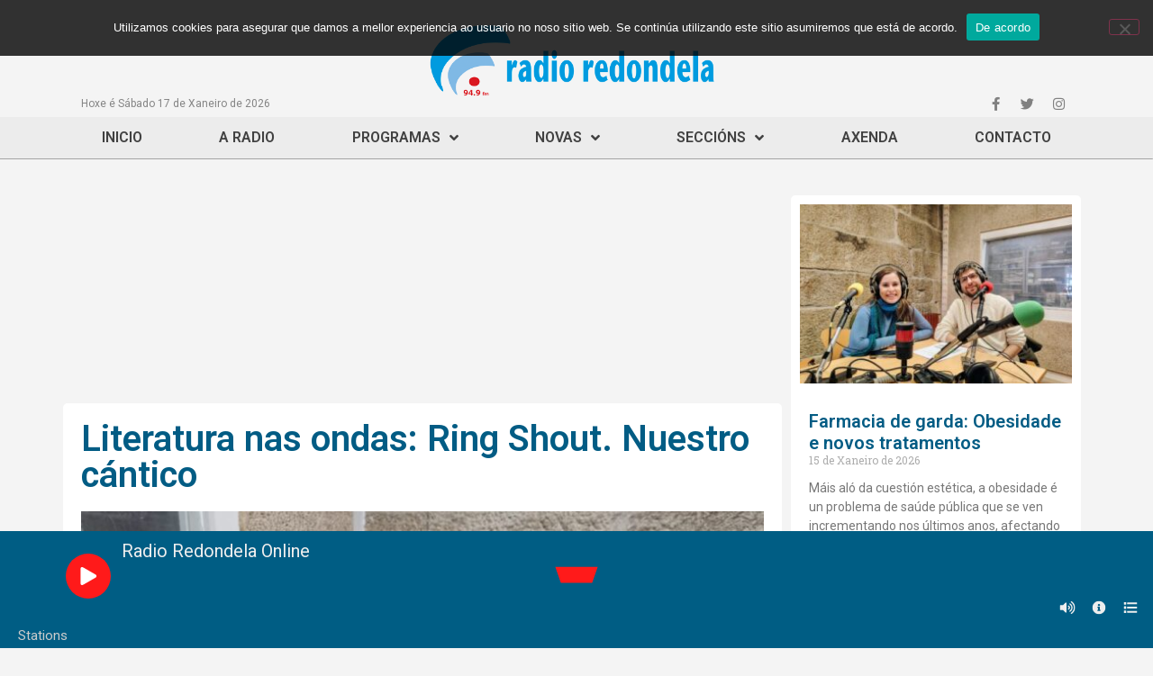

--- FILE ---
content_type: text/css
request_url: https://www.radioredondela.com/wp-content/uploads/elementor/css/post-43275.css?ver=1723192310
body_size: 510
content:
.elementor-43275 .elementor-element.elementor-element-39d11b00 > .elementor-container{min-height:110px;}.elementor-43275 .elementor-element.elementor-element-39d11b00{padding:20px 0px 20px 0px;}.elementor-43275 .elementor-element.elementor-element-1409f8b9:not(.elementor-motion-effects-element-type-background) > .elementor-widget-wrap, .elementor-43275 .elementor-element.elementor-element-1409f8b9 > .elementor-widget-wrap > .elementor-motion-effects-container > .elementor-motion-effects-layer{background-color:#FFFFFF;}.elementor-43275 .elementor-element.elementor-element-1409f8b9 > .elementor-element-populated, .elementor-43275 .elementor-element.elementor-element-1409f8b9 > .elementor-element-populated > .elementor-background-overlay, .elementor-43275 .elementor-element.elementor-element-1409f8b9 > .elementor-background-slideshow{border-radius:5px 5px 5px 5px;}.elementor-43275 .elementor-element.elementor-element-1409f8b9 > .elementor-element-populated{transition:background 0.3s, border 0.3s, border-radius 0.3s, box-shadow 0.3s;padding:20px 20px 20px 20px;}.elementor-43275 .elementor-element.elementor-element-1409f8b9 > .elementor-element-populated > .elementor-background-overlay{transition:background 0.3s, border-radius 0.3s, opacity 0.3s;}.elementor-43275 .elementor-element.elementor-element-4c2c0f9{text-align:center;}.elementor-43275 .elementor-element.elementor-element-34099ace{text-align:center;}.elementor-43275 .elementor-element.elementor-element-ec0c2ce{--grid-side-margin:10px;--grid-column-gap:10px;--grid-row-gap:10px;}.elementor-43275 .elementor-element.elementor-element-ec0c2ce .elementor-share-btn{font-size:calc(0.8px * 10);height:5em;}.elementor-43275 .elementor-element.elementor-element-ec0c2ce .elementor-share-btn__icon{--e-share-buttons-icon-size:1.5em;}.elementor-43275 .elementor-element.elementor-element-ec0c2ce .elementor-share-btn__title{text-transform:uppercase;}.elementor-43275 .elementor-element.elementor-element-425c55c0 > .elementor-element-populated{padding:0px 10px 20px 10px;}.elementor-43275 .elementor-element.elementor-element-20d8f6f .elementor-posts-container .elementor-post__thumbnail{padding-bottom:calc( 0.66 * 100% );}.elementor-43275 .elementor-element.elementor-element-20d8f6f:after{content:"0.66";}.elementor-43275 .elementor-element.elementor-element-20d8f6f .elementor-post__thumbnail__link{width:100%;}.elementor-43275 .elementor-element.elementor-element-20d8f6f .elementor-post__meta-data span + span:before{content:"///";}.elementor-43275 .elementor-element.elementor-element-20d8f6f{--grid-column-gap:20px;--grid-row-gap:20px;}.elementor-43275 .elementor-element.elementor-element-20d8f6f .elementor-post{border-radius:5px;padding:10px 10px 10px 10px;background-color:#FFFFFF;}.elementor-43275 .elementor-element.elementor-element-20d8f6f .elementor-post__text{padding:10px 10px 10px 10px;}.elementor-43275 .elementor-element.elementor-element-20d8f6f.elementor-posts--thumbnail-left .elementor-post__thumbnail__link{margin-right:20px;}.elementor-43275 .elementor-element.elementor-element-20d8f6f.elementor-posts--thumbnail-right .elementor-post__thumbnail__link{margin-left:20px;}.elementor-43275 .elementor-element.elementor-element-20d8f6f.elementor-posts--thumbnail-top .elementor-post__thumbnail__link{margin-bottom:20px;}.elementor-43275 .elementor-element.elementor-element-20d8f6f .elementor-post__title, .elementor-43275 .elementor-element.elementor-element-20d8f6f .elementor-post__title a{font-family:"Roboto", Sans-serif;font-size:20px;font-weight:600;}@media(min-width:768px){.elementor-43275 .elementor-element.elementor-element-1409f8b9{width:70%;}.elementor-43275 .elementor-element.elementor-element-425c55c0{width:30%;}}@media(max-width:1024px){ .elementor-43275 .elementor-element.elementor-element-ec0c2ce{--grid-side-margin:10px;--grid-column-gap:10px;--grid-row-gap:10px;--grid-bottom-margin:10px;}}@media(max-width:767px){ .elementor-43275 .elementor-element.elementor-element-ec0c2ce{--grid-side-margin:10px;--grid-column-gap:10px;--grid-row-gap:10px;--grid-bottom-margin:10px;}.elementor-43275 .elementor-element.elementor-element-ec0c2ce{--grid-row-gap:10px;--grid-bottom-margin:10px;}.elementor-43275 .elementor-element.elementor-element-20d8f6f .elementor-posts-container .elementor-post__thumbnail{padding-bottom:calc( 0.5 * 100% );}.elementor-43275 .elementor-element.elementor-element-20d8f6f:after{content:"0.5";}.elementor-43275 .elementor-element.elementor-element-20d8f6f .elementor-post__thumbnail__link{width:100%;}}